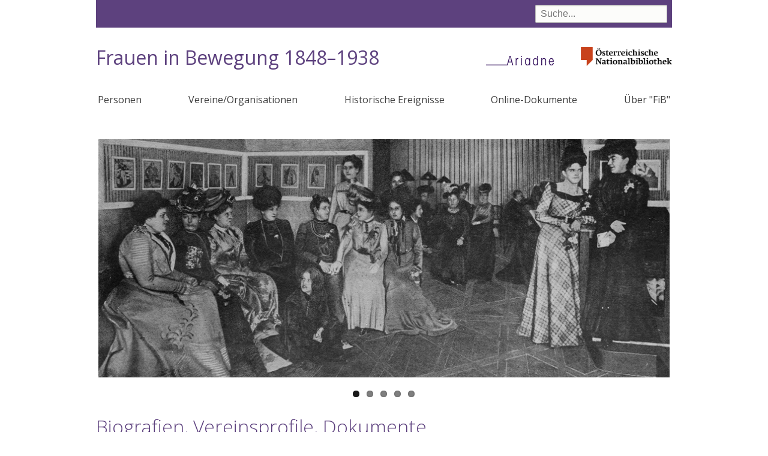

--- FILE ---
content_type: text/html; charset=UTF-8
request_url: https://fraueninbewegung.onb.ac.at/?f%5B0%5D=jahr%3A1848&f%5B1%5D=jahr%3A1879&f%5B2%5D=jahr%3A1899&f%5B3%5D=jahr%3A1911&f%5B4%5D=schlagwoerter%3A87&f%5B5%5D=schlagwoerter%3A94&f%5B6%5D=schlagwoerter%3A95&f%5B7%5D=schlagwoerter%3A101&f%5B8%5D=schlagwoerter%3A103&f%5B9%5D=schlagwoerter%3A105&page=%2C2
body_size: 11917
content:
<!DOCTYPE html>
<html lang="de" dir="ltr" prefix="content: http://purl.org/rss/1.0/modules/content/  dc: http://purl.org/dc/terms/  foaf: http://xmlns.com/foaf/0.1/  og: http://ogp.me/ns#  rdfs: http://www.w3.org/2000/01/rdf-schema#  schema: http://schema.org/  sioc: http://rdfs.org/sioc/ns#  sioct: http://rdfs.org/sioc/types#  skos: http://www.w3.org/2004/02/skos/core#  xsd: http://www.w3.org/2001/XMLSchema# ">
  <head>
    <meta charset="utf-8" />
<meta name="Generator" content="Drupal 9 (https://www.drupal.org)" />
<meta name="MobileOptimized" content="width" />
<meta name="HandheldFriendly" content="true" />
<meta name="viewport" content="width=device-width, initial-scale=1.0" />
<link rel="icon" href="/themes/custom/onb2019/favicon.ico" type="image/vnd.microsoft.icon" />
<link rel="canonical" href="https://fraueninbewegung.onb.ac.at/node/21064" />
<link rel="shortlink" href="https://fraueninbewegung.onb.ac.at/node/21064" />

    <title>Biografien, Vereinsprofile, Dokumente | Frauen in Bewegung 1848–1938</title>
    <link rel="stylesheet" media="all" href="/sites/default/files/css/css_S7SFXYBVHhE4BCKs03MgSBC9ZWgbPazUKts2Iz1usJQ.css" />
<link rel="stylesheet" media="all" href="/sites/default/files/css/css_lp0C3WNPGBE_irltCCas0uXktpitdW7dvLFj6RucXKc.css" />

    
  </head>
  <body class="path-frontpage page-node-type-page">
        <a href="#main-content" class="visually-hidden focusable skip-link">
      Direkt zum Inhalt
    </a>
    
      <div class="dialog-off-canvas-main-canvas" data-off-canvas-main-canvas>
    



<div class="layout-container layout-no-sidebars">
  <div class="header-bg">
  <header role="banner">
      <div class="region region-header">
    <div class="views-exposed-form bef-exposed-form block block-views block-views-exposed-filter-blocksuche-page-1" data-bef-auto-submit-full-form="" data-bef-auto-submit="" data-bef-auto-submit-delay="500" data-drupal-selector="views-exposed-form-suche-page-1" id="block-suchfeld">
  
    
      <form action="/suche" method="get" id="views-exposed-form-suche-page-1" accept-charset="UTF-8">
  <div class="form--inline clearfix">
  <div class="js-form-item form-item js-form-type-textfield form-type-textfield js-form-item-suche form-item-suche">
      
        <input data-bef-auto-submit-exclude="" data-drupal-selector="edit-suche" type="text" id="edit-suche" name="suche" value="" size="30" maxlength="128" placeholder="Suche..." class="form-text" />

        </div>
<div data-drupal-selector="edit-actions" class="form-actions js-form-wrapper form-wrapper" id="edit-actions"><input data-bef-auto-submit-click="" class="js-hide button js-form-submit form-submit" data-drupal-selector="edit-submit-suche" type="submit" id="edit-submit-suche" value="Suche" />
</div>

</div>

</form>

  </div>
<div id="block-onb2019-branding" class="block block-system block-system-branding-block">
  
    
    <a class="onb" href="http://www.onb.ac.at/">
    <img alt="Österreichische Nationalbibliothek" src="/themes/custom/onb2019/images/ONB_Logo_rgb.png">
  </a>
  
    <h1 class="site-name">
      <a href="/index.php/" title="Startseite" rel="home">Frauen in Bewegung 1848–1938</a>
    </h1>
  
      <a href="https://www.onb.ac.at/forschung/ariadne-frauendokumentation" title="Ariadne - das frauen- und genderspezifische Wissensportal" class="site-logo">
      <img src="/themes/custom/onb2019/images/ariadne.png" />
    </a>
  
  </div>

  </div>

    
  </header>
  </div>
    <div class="region region-primary-menu">
    <nav role="navigation" aria-labelledby="block-onb2019-main-menu-menu" id="block-onb2019-main-menu" class="block block-menu navigation menu--main">
            
  <h2 class="visually-hidden" id="block-onb2019-main-menu-menu">Hauptnavigation</h2>
  

      <input class="trigger" type="checkbox" id="mainNavButton">
    <label for="mainNavButton" onclick>Menu</label>
  
    
              <ul class="menu">
                    <li class="menu-item">
        <a href="/index.php/personen" data-drupal-link-system-path="personen">Personen</a>
              </li>
                <li class="menu-item">
        <a href="/index.php/organisationen" data-drupal-link-system-path="organisationen">Vereine/Organisationen</a>
              </li>
                <li class="menu-item">
        <a href="/index.php/historische-ereignisse" data-drupal-link-system-path="historische-ereignisse">Historische Ereignisse</a>
              </li>
                <li class="menu-item">
        <a href="/index.php/dokumente" data-drupal-link-system-path="dokumente">Online-Dokumente</a>
              </li>
                <li class="menu-item">
        <a href="/index.php/node/21048" data-drupal-link-system-path="node/21048">Über &quot;FiB&quot;</a>
              </li>
        </ul>
  


  </nav>

  </div>


  

    <div class="region region-highlighted">
    <div data-drupal-messages-fallback class="hidden"></div>

  </div>


  

  <main role="main">
    <a id="main-content" tabindex="-1"></a>
    <div class="layout-content">
        <div class="region region-content">
    <div class="views-element-container block block-views block-views-blockslider-block-1" id="block-views-block-slider-block-1">
  
    
      <div><div class="view view-slider view-id-slider view-display-id-block_1 js-view-dom-id-941b9f4aa08e574b3ea402a4d2b9fba24a611749b25173dbf80f878a01cd909e">
  
    
      
      <div class="view-content">
      
<div>
    
<div id="flexslider-1" class="flexslider optionset-default">
 
<ul class="slides">
    
<li>
    <div class="views-field views-field-field-headerimages"><div class="field-content">  <img loading="lazy" src="/sites/default/files/i/header/2019-12/header_frauenklub_b_0.jpg" width="960" height="400" alt="Sitzende Frauengruppe in den Räumlichkeiten des Ersten Wiener Frauenklubs 1900" typeof="foaf:Image" />

</div></div>
    </li>
<li>
    <div class="views-field views-field-field-headerimages"><div class="field-content">  <img loading="lazy" src="/sites/default/files/i/header/2019-11/header_3Congress.jpg" width="960" height="400" alt="Plakatausschnitt mit Frau und Friedenstaube anlässlich des 3rd International Congress of Women for Peace and Freedom in Wien 1921" typeof="foaf:Image" />

</div></div>
    </li>
<li>
    <div class="views-field views-field-field-headerimages"><div class="field-content">  <img loading="lazy" src="/sites/default/files/i/header/2019-12/header_pollak.jpg" width="960" height="400" alt="Marianne Pollak am Tisch sitzend und schreibend" typeof="foaf:Image" />

</div></div>
    </li>
<li>
    <div class="views-field views-field-field-headerimages"><div class="field-content">  <img loading="lazy" src="/sites/default/files/i/header/2019-11/header_neuzeit.jpg" width="960" height="400" alt="Ausschnitt des Titelblattes der Zeitschrift Neuzeit 1894" typeof="foaf:Image" />

</div></div>
    </li>
<li>
    <div class="views-field views-field-field-headerimages"><div class="field-content">  <img loading="lazy" src="/sites/default/files/i/header/2019-12/header_boefv.jpg" width="960" height="400" alt="Große Frauengruppe des Bundes Österreichischer Frauenvereine 1911 vor dem Portal der Handelskammer in Wien stehend" typeof="foaf:Image" />

</div></div>
    </li>
</ul>
</div>

</div>

    </div>
  
          </div>
</div>

  </div>
<div id="block-onb2019-page-title" class="block block-core block-page-title-block">
  
    
      
  <h1 class="page-title"><span property="schema:name" class="field field--name-title field--type-string field--label-hidden">Biografien, Vereinsprofile, Dokumente</span>
</h1>


  </div>
<div id="block-onb2019-content" class="block block-system block-system-main-block">
  
    
      
<article data-history-node-id="21064" role="article" about="/node/21064" typeof="schema:WebPage" class="node node--type-page node--view-mode-full">

  
      <span property="schema:name" content="Biografien, Vereinsprofile, Dokumente" class="rdf-meta hidden"></span>


  
  <div class="node__content">
    
            <div property="schema:text" class="clearfix text-formatted field field--name-body field--type-text-with-summary field--label-hidden field__item"><p>Wer waren die Frauen, die sich in der Habsburgermonarchie und der Zwischenkriegszeit in Österreich für Frauenstandpunkte und Frauenpolitik einsetzten? In welchen Frauenvereinen und –organisationen engagierten sie sich für Frauenrechte und Fraueninteressen? Wann und wo sind Personen und Frauenvereine in Erscheinung getreten? Welche Beziehungen gab es zwischen AkteurInnen und welche Netzwerke bildeten sich zwischen Frauenorganisationen? Welche Publikationen wurden von Frauenvereinigungen herausgegeben? Was wurde zu Frauenforderungen oder zur sogenannten Frauenfrage publiziert? In welcher Weise wurde die Frauenbewegungsgeschichte bereits im frühen 20. Jahrhundert reflektiert?<br /><br />
Diese und ähnliche Fragen beantwortet "Frauen in Bewegung 1848–1938". Personen, Frauenorganisationen und ihre Aktivitäten werden anhand ihrer Dokumente sowie weiterer Informationen präsentiert. Dies geschieht mittels Kurzdarstellungen zu Personen und Frauenorganisationen, Nachweisen zu Quellen und Sekundärliteratur sowie Verlinkung zu Volltext-Dokumenten.</p></div>
      
  </div>

</article>

  </div>

  </div>

    </div>
    
    
  </main>

    <div class="footer-bg">
    <footer role="contentinfo">
        <div class="region region-footer">
    <div id="block-impressum" class="block block-block-content block-block-contentb1b9e001-204d-4a90-b218-285627b9eccc">
  
    
      
            <div class="clearfix text-formatted field field--name-body field--type-text-with-summary field--label-hidden field__item"><p>© 2019 Ariadne - Österreichische Nationalbibliothek | <a href="https://www.onb.ac.at/impressum">Impressum</a> | <a href="https://www.onb.ac.at/datenschutz">Datenschutz</a> | <a href="https://fraueninbewegung.onb.ac.at/node/21699">Information in English</a></p></div>
      
  </div>

  </div>

    </footer>
  </div>
    <div class="totop"></div>

  

</div>
  </div>

    
    <script type="application/json" data-drupal-selector="drupal-settings-json">{"path":{"baseUrl":"\/","scriptPath":null,"pathPrefix":"","currentPath":"node\/21064","currentPathIsAdmin":false,"isFront":true,"currentLanguage":"de","currentQuery":{"f":["jahr:1848","jahr:1879","jahr:1899","jahr:1911","schlagwoerter:87","schlagwoerter:94","schlagwoerter:95","schlagwoerter:101","schlagwoerter:103","schlagwoerter:105"],"page":",2"}},"pluralDelimiter":"\u0003","suppressDeprecationErrors":true,"colorbox":{"opacity":"0.85","current":"{current} von {total}","previous":"\u00ab Zur\u00fcck","next":"Weiter \u00bb","close":"Close","maxWidth":"98%","maxHeight":"98%","fixed":true,"mobiledetect":true,"mobiledevicewidth":"480px"},"flexslider":{"optionsets":{"default":{"animation":"fade","animationSpeed":600,"direction":"horizontal","slideshow":true,"easing":"swing","smoothHeight":false,"reverse":false,"slideshowSpeed":7000,"animationLoop":true,"randomize":false,"startAt":0,"itemWidth":0,"itemMargin":0,"minItems":0,"maxItems":0,"move":0,"directionNav":true,"controlNav":true,"thumbCaptions":false,"thumbCaptionsBoth":false,"keyboard":true,"multipleKeyboard":false,"mousewheel":false,"touch":true,"prevText":"Previous","nextText":"Next","namespace":"flex-","selector":".slides \u003E li","sync":"","asNavFor":"","initDelay":0,"useCSS":true,"video":false,"pausePlay":false,"pauseText":"Pause","playText":"Play","pauseOnAction":true,"pauseOnHover":false,"controlsContainer":".flex-control-nav-container","manualControls":""}},"instances":{"flexslider-1":"default"}},"ajaxTrustedUrl":{"\/suche":true},"user":{"uid":0,"permissionsHash":"f35a11d03a475306fa1799b62afb9f97e664da635e83e2660a699429fe6a6a9f"}}</script>
<script src="/sites/default/files/js/js_42gAT1vwLARoUTbDziLlEkieUTk4S4uANX2pLk7iuJk.js"></script>

  </body>
</html>
